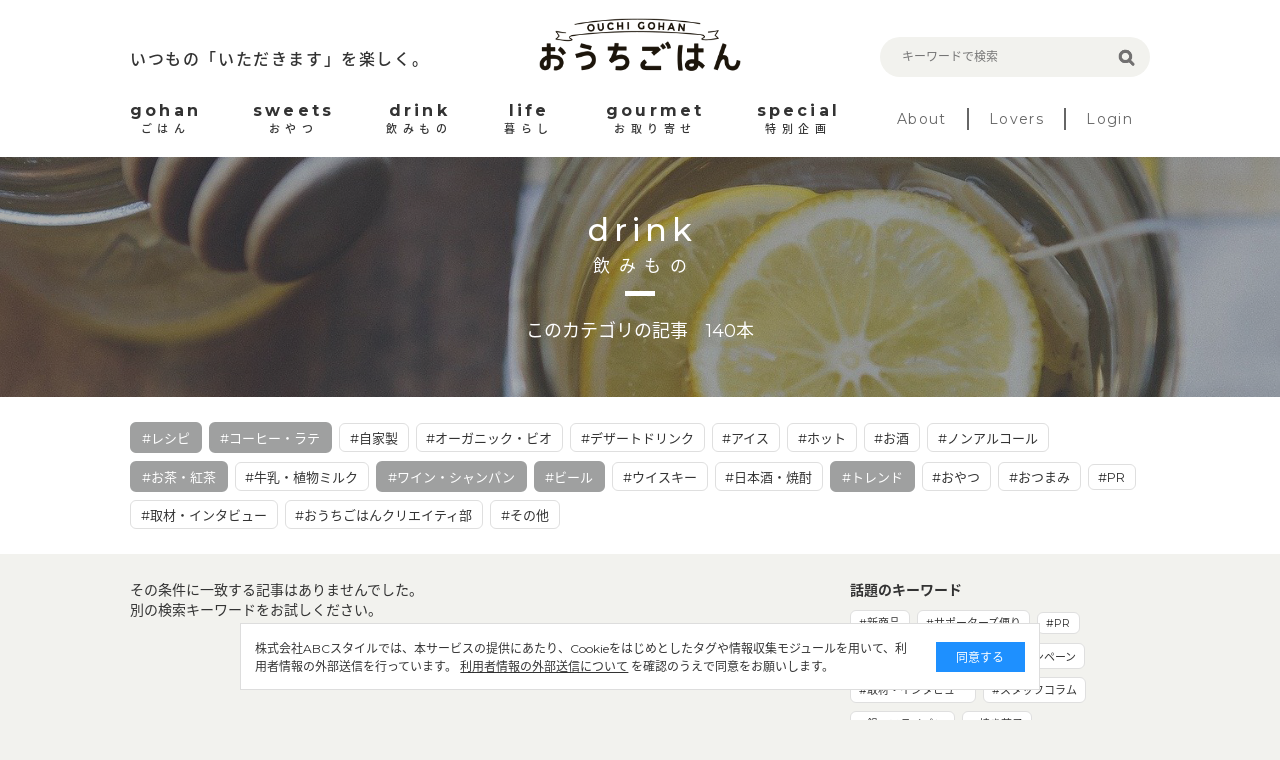

--- FILE ---
content_type: text/html; charset=utf-8
request_url: https://ouchi-gohan.jp/category/drink/?tc=104%2C106%2C107%2C96%2C95%2C105
body_size: 5777
content:
<!DOCTYPE html>
<html>
<head>
<script>
  (function(w,d,s,l,i){w[l]=w[l]||[];w[l].push({'gtm.start':
  new Date().getTime(),event:'gtm.js'});var f=d.getElementsByTagName(s)[0],
  j=d.createElement(s),dl=l!='dataLayer'?'&l='+l:'';j.async=true;j.src=
  'https://www.googletagmanager.com/gtm.js?id='+i+dl;f.parentNode.insertBefore(j,f);
  })(window,document,'script','dataLayer','GTM-5FXTP33Z');
</script>
<meta charset='UTF-8'>
<meta content='width=device-width, initial-scale=1.0' name='viewport'>
<title>飲みもののまとめ | おうちごはん</title>
<meta name="description" content="「飲みもの～drink～」に関する記事一覧です。">
<meta name="keywords" content="飲みもの,おうちごはん,インスタグラム,インフルエンサー,食卓,おしゃれ,アレンジ,盛り付け,テクニック,おうち,ごはん,レシピ">
<link rel="canonical" href="https://ouchi-gohan.jp/category/drink/">
<meta property="og:type" content="website">
<meta property="og:title" content="飲みもののまとめ">
<meta property="og:site_name" content="おうちごはん">
<meta property="og:description" content="「飲みもの～drink～」に関する記事一覧です。">
<meta property="og:image" content="https://ouchigohan.s3.amazonaws.com/uploads/secondary_category/image/14/380f0b2e-1112-4c98-85c6-2bb93ae2820b.jpg">
<meta property="og:locale" content="ja_JP">
<meta property="og:url" content="https://ouchi-gohan.jp/category/drink/">
<meta name="twitter:card" content="summary_large_image">
<meta name="twitter:site" content="@ouchigohan_jp">
<meta name="twitter:creator" content="@ouchigohan_jp">
<meta name="twitter:title" content="飲みもののまとめ">

<meta content='ca678cd7712542a285787eb10c177fd7' name='p:domain_verify'>
<link rel="stylesheet" media="all" href="/assets/user/pc/application-4d1409761a9a8a6f1342e1685b1d8890194c0d57891b5112be584c7cbd7fc754.css" data-turbolinks-track="true" />
<script src="/assets/user/application-3b4b4c9a3cdc31dbeda1eeeeb7bbf613385b3621bc4a4b8bde2e55cc92be87c7.js" data-turbolinks-track="true"></script>
<script src="/assets/user/renewal2020/pc/scripts-d357389d054e64aceb619a41521715a1c7ca0e39088d13d0e1450cee5659d89e.js" data-turbolinks-track="true"></script>
<link as='style' href='//fonts.googleapis.com/earlyaccess/notosansjapanese.css' onload='this.rel=&#39;stylesheet&#39;' rel='preload'>
<link as='style' href='//fonts.googleapis.com/css?family=Montserrat:400,700' onload='this.rel=&#39;stylesheet&#39;' rel='preload'>
<link rel="shortcut icon" type="image/x-icon" href="/assets/favicon-16b6a33b8ce8f451817aace4609bece30ccdc1a2d3072adf4847b0779a3fefe8.ico" />
<meta name="csrf-param" content="authenticity_token" />
<meta name="csrf-token" content="pZTMWWYjFp8i3+0G4e/2fROiN4/htJIwErdV+jOc+WeoZ7NP0Srhc4MpqAx7syShGM5Z3QswYANESt2PzXdYBg==" />
<script async='' src='//assets.pinterest.com/js/pinit.js'></script>
</head>
<body>
<noscript>
<iframe height='0' src='https://www.googletagmanager.com/ns.html?id=GTM-5FXTP33Z' style='display:none;visibility:hidden' width='0'></iframe>
</noscript>
<header class='site-header'>
<div class='wrap'>
<div class='header-top'>
<div class='header-left'>
<p class='site-copy'>いつもの「いただきます」を楽しく。</p>
</div>
<div class='header-center'>
<h1>
<a href='/'>
<img alt='おうちごはん' src='/assets/user/renewal2020/pc/logo_ouchigohan-3992694f1b004a5ff8e89f7b99eb0a942a9131d192d7f09b36b955c3ddaca189.png'>
</a>
</h1>
</div>
<div class='header-right'>
<div class='search-box'>
<form accept-charset='UTF-8' action='/search' method='get'>
<label class='search-item'>
<input class='search-input' id='keywords' name='keywords' placeholder='キーワードで検索' type='text' value=''>
<input class='search-button' type='submit' value=''>
</label>
</form>
</div>
</div>
</div>
<nav class='header-menu'>
<ul class='site-menu'>
<li>
<a href='/category/gohan/'>
<div class='menu-sub-title'>gohan</div>
<div class='menu-title'>ごはん</div>
</a>
</li>
<li>
<a href='/category/sweets/'>
<div class='menu-sub-title'>sweets</div>
<div class='menu-title'>おやつ</div>
</a>
</li>
<li>
<a href='/category/drink/'>
<div class='menu-sub-title'>drink</div>
<div class='menu-title'>飲みもの</div>
</a>
</li>
<li>
<a href='/category/life/'>
<div class='menu-sub-title'>life</div>
<div class='menu-title'>暮らし</div>
</a>
</li>
<li>
<a href='/category/gourmet/'>
<div class='menu-sub-title'>gourmet</div>
<div class='menu-title'>お取り寄せ</div>
</a>
</li>
<li>
<a href='/category/special/'>
<div class='menu-sub-title'>special</div>
<div class='menu-title'>特別企画</div>
</a>
</li>
</ul>
<ul class='site-sub-menu'>
<li>
<a class='menu-about' href='/about'>About</a>
</li>
<li>
<a href='/lovers' target='_blank'>Lovers</a>
</li>
<li>
<a href='https://akfb.f.msgs.jp/webapp/form/21216_akfb_2/index.do' target='_blank'>Login</a>
</li>
</ul>
</nav>
</div>
</header>

<div class='site-body'>
<div class='category-title lazy' data-src='https://ouchigohan.s3.amazonaws.com/uploads/secondary_category/image/14/380f0b2e-1112-4c98-85c6-2bb93ae2820b.jpg'>
<div class='category-title-inner'>
<div class='wrap'>
<div class='category-title-wrap'>
<p class='category-title-sub-heading'>drink</p>
<h1 class='category-title-heading'>飲みもの</h1>
</div>
<p class='category-title-text'>このカテゴリの記事　140本</p>
</div>
</div>
</div>
<div class='related-tag'>
<div class='wrap'>
<div class='tag-cloud'>
<a class='selected tag-item' href='/category/drink/?tc=104%2C106%2C107%2C96%2C105'>
#レシピ
</a>

<a class='selected tag-item' href='/category/drink/?tc=104%2C106%2C107%2C95%2C105'>
#コーヒー・ラテ
</a>

<a class='tag-item' href='/category/drink/?tc=104%2C106%2C107%2C96%2C95%2C105%2C97'>
#自家製
</a>

<a class='tag-item' href='/category/drink/?tc=104%2C106%2C107%2C96%2C95%2C105%2C98'>
#オーガニック・ビオ
</a>

<a class='tag-item' href='/category/drink/?tc=104%2C106%2C107%2C96%2C95%2C105%2C99'>
#デザートドリンク
</a>

<a class='tag-item' href='/category/drink/?tc=104%2C106%2C107%2C96%2C95%2C105%2C100'>
#アイス
</a>

<a class='tag-item' href='/category/drink/?tc=104%2C106%2C107%2C96%2C95%2C105%2C101'>
#ホット
</a>

<a class='tag-item' href='/category/drink/?tc=104%2C106%2C107%2C96%2C95%2C105%2C102'>
#お酒
</a>

<a class='tag-item' href='/category/drink/?tc=104%2C106%2C107%2C96%2C95%2C105%2C103'>
#ノンアルコール
</a>

<a class='selected tag-item' href='/category/drink/?tc=106%2C107%2C96%2C95%2C105'>
#お茶・紅茶
</a>

<a class='tag-item' href='/category/drink/?tc=104%2C106%2C107%2C96%2C95%2C105%2C203'>
#牛乳・植物ミルク
</a>

<a class='selected tag-item' href='/category/drink/?tc=104%2C106%2C107%2C96%2C95'>
#ワイン・シャンパン
</a>

<a class='selected tag-item' href='/category/drink/?tc=104%2C107%2C96%2C95%2C105'>
#ビール
</a>

<a class='tag-item' href='/category/drink/?tc=104%2C106%2C107%2C96%2C95%2C105%2C210'>
#ウイスキー
</a>

<a class='tag-item' href='/category/drink/?tc=104%2C106%2C107%2C96%2C95%2C105%2C212'>
#日本酒・焼酎
</a>

<a class='selected tag-item' href='/category/drink/?tc=104%2C106%2C96%2C95%2C105'>
#トレンド
</a>

<a class='tag-item' href='/category/drink/?tc=104%2C106%2C107%2C96%2C95%2C105%2C214'>
#おやつ
</a>

<a class='tag-item' href='/category/drink/?tc=104%2C106%2C107%2C96%2C95%2C105%2C213'>
#おつまみ
</a>

<a class='tag-item' href='/category/drink/?tc=104%2C106%2C107%2C96%2C95%2C105%2C177'>
#PR
</a>

<a class='tag-item' href='/category/drink/?tc=104%2C106%2C107%2C96%2C95%2C105%2C199'>
#取材・インタビュー 
</a>

<a class='tag-item' href='/category/drink/?tc=104%2C106%2C107%2C96%2C95%2C105%2C206'>
#おうちごはんクリエイティ部
</a>

<a class='tag-item' href='/category/drink/?tc=104%2C106%2C107%2C96%2C95%2C105%2C108'>
#その他
</a>

</div>
</div>
</div>
<div class='wrap'>
<article class='content-main'>
<section class='article-index'>
<p class='Content-Title'>
その条件に一致する記事はありませんでした。
<br>
別の検索キーワードをお試しください。
</p>
<div class='article-list'>
</div>
</section>
<div class='pager'>
</div>

</article>
<aside class='aside-content'>
<section class='topic-content'>
<h2 class='aside-heading'>話題のキーワード</h2>
<div class='tag-cloud'>
<a class='tag-item' href='/category/life/192/'>#新商品</a>
<a class='tag-item' href='/category/special/191/'>#サポーターズ便り</a>
<a class='tag-item' href='/category/special/176/'>#PR</a>
<a class='tag-item' href='/category/gohan/158/'>#Loversコラム</a>
<a class='tag-item' href='/category/special/142/'>#開催中のキャンペーン</a>
<a class='tag-item' href='/category/special/141/'>#取材・インタビュー</a>
<a class='tag-item' href='/category/special/139/'>#スタッフコラム</a>
<a class='tag-item' href='/category/life/122/'>#鍋・フライパン</a>
<a class='tag-item' href='/category/sweets/80/'>#焼き菓子</a>
<a class='tag-item' href='/category/gohan/61/'>#作り置き・常備菜</a>
<a class='tag-item' href='/category/gohan/59/'>#おつまみ</a>
</div>
</section>
<section class='related-category' id='category'>
<h2 class='heading-b'>
<span class='heading-inner'>CATEGORY</span>
</h2>
<div class='related-category-list'>
<a class='lazy' data-src='https://ouchigohan.s3.amazonaws.com/uploads/secondary_category/small_image/12/f770705f-cfa5-4e3c-a761-1b5a49809fbe.png' href='/category/gohan/'>
<div class='category-text'>
<p class='category-sub-name'>gohan</p>
<h3 class='category-name'>ごはん</h3>
</div>
</a>
<a class='lazy' data-src='https://ouchigohan.s3.amazonaws.com/uploads/secondary_category/small_image/13/04695083-79d8-44a5-bbcb-3b150d9ca0e5.png' href='/category/sweets/'>
<div class='category-text'>
<p class='category-sub-name'>sweets</p>
<h3 class='category-name'>おやつ</h3>
</div>
</a>
<a class='lazy' data-src='https://ouchigohan.s3.amazonaws.com/uploads/secondary_category/small_image/14/ba80a38b-5866-45f6-8bc0-4ecd4006279f.png' href='/category/drink/'>
<div class='category-text'>
<p class='category-sub-name'>drink</p>
<h3 class='category-name'>飲みもの</h3>
</div>
</a>
<a class='lazy' data-src='https://ouchigohan.s3.amazonaws.com/uploads/secondary_category/small_image/15/ef6b3dac-405a-4883-9160-7b24c108c69f.png' href='/category/life/'>
<div class='category-text'>
<p class='category-sub-name'>life</p>
<h3 class='category-name'>暮らし</h3>
</div>
</a>
<a class='lazy' data-src='https://ouchigohan.s3.amazonaws.com/uploads/secondary_category/small_image/16/ff96c15c-8e7e-4984-b6ff-01c64b76f8e6.png' href='/category/gourmet/'>
<div class='category-text'>
<p class='category-sub-name'>gourmet</p>
<h3 class='category-name'>お取り寄せ</h3>
</div>
</a>
<a class='lazy' data-src='https://ouchigohan.s3.amazonaws.com/uploads/secondary_category/small_image/17/9526f650-d08a-47bf-9701-33d2f853c32e.png' href='/category/special/'>
<div class='category-text'>
<p class='category-sub-name'>special</p>
<h3 class='category-name'>特別企画</h3>
</div>
</a>
</div>
</section>
<section class='recommend-article'>
<h2 class='aside-heading'>おすすめ記事</h2>
<div class='article-list'>
<a class='article-item' href='/621/'>
<div class='article-thumbnail-wrap'>
<img alt='節分の日のキャラ弁はこれに決まり！かわいい鬼の作り方アイデア6選' class='article-thumbnail' src='https://ouchigohan.s3.amazonaws.com/uploads/article/image/621/small_thumbnail_fb250256-ab5d-4c44-a421-c7b4692b2065.jpg'>
</div>
<div class='article-main'>
<h3 class='article-heading'>節分の日のキャラ弁はこれに決まり！かわいい鬼の作り方アイデア6選</h3>
<div class='article-bottom-info'>
<p class='article-author'>by 管理栄養士・河合さほり</p>
</div>
</div>
</a>

<a class='article-item' href='/2548/'>
<div class='article-thumbnail-wrap'>
<img alt='大切にしたい日本の風習「柊鰯・節分いわし」。節分にはいわしを食べよう！' class='article-thumbnail' src='https://ouchigohan.s3.amazonaws.com/uploads/article/image/2548/small_thumbnail_88ea27ee-7e48-45cc-a753-5b120f53c6ed.jpg'>
</div>
<div class='article-main'>
<h3 class='article-heading'>大切にしたい日本の風習「柊鰯・節分いわし」。節分にはいわしを食べよう！</h3>
<div class='article-bottom-info'>
<p class='article-author'>by mico</p>
</div>
</div>
</a>

<a class='article-item' href='/2379/'>
<div class='article-thumbnail-wrap'>
<img alt='鶏肩肉は見つけたら即買い！鶏肩肉で作るごはんはヘルシーでおいしくて節約の味方' class='article-thumbnail' src='https://ouchigohan.s3.amazonaws.com/uploads/article/image/2379/small_thumbnail_3e6740ad-a420-4063-8ec6-98fb5c736844.jpeg'>
</div>
<div class='article-main'>
<h3 class='article-heading'>鶏肩肉は見つけたら即買い！鶏肩肉で作るごはんはヘルシーでおいしくて節約の味方</h3>
<div class='article-bottom-info'>
<p class='article-author'>by コノ</p>
</div>
</div>
</a>

</div>
</section>
<!-- /related-category -->
<section class='writer-content' id='writer'>
<h2 class='heading-b'>
<span class='heading-inner'>WRITER</span>
</h2>
<h4 class='heading-sub'>おうちごはん編集部</h4>
<div class='writer-list'>
<a href='/writers/1/'>
<div class='writer-image'>
<img src='https://ouchigohan.s3.amazonaws.com/uploads/writer/image/1/thumbnail_978d8452-8e13-4701-84ca-8947be8ea787.jpg'>
</div>
<h3 class='writer-text'>
<em>おうちごはん編集部</em>
</h3>
</a>
<a href='/writers/57/'>
<div class='writer-image'>
<img src='https://ouchigohan.s3.amazonaws.com/uploads/writer/image/57/thumbnail_076ff3cf-ff70-4f3a-8c97-84dcdbe1d6a8.png'>
</div>
<h3 class='writer-text'>
<em>コノ</em>
</h3>
</a>
<a href='/writers/37/'>
<div class='writer-image'>
<img src='https://ouchigohan.s3.amazonaws.com/uploads/writer/image/37/thumbnail_ec662364-ce58-44e8-882e-f08a8ee76143.png'>
</div>
<h3 class='writer-text'>
<em>なべこ</em>
</h3>
</a>
</div>
<p class='writer-index-link'>
<a class='link-arrow-right' href='/writers/'>ライター一覧</a>
</p>
</section>
<!-- /writer-info -->
</aside>

</div>

<div class='external-services-consent'>
<div class='external-services-text'>
株式会社ABCスタイルでは、本サービスの提供にあたり、Cookieをはじめとしたタグや情報収集モジュールを用いて、利用者情報の外部送信を行っています。
<!-- %br -->
<a href='/external_services' target='_blank'>利用者情報の外部送信について</a>
を確認のうえで同意をお願いします。
</div>
<div class='external-services-agree'>同意する</div>
</div>

</div>
<footer class='site-footer'>
<div class='footer-content'>
<div class='footer-sns'>
<div class='footer-sns-inner'>
<p class='footer-sns-text'>今日のおうちごはんのアイデアをお届けします！</p>
<img alt='Follow us on' class='sns-follow-text lazy' data-src='/assets/user/renewal2020/pc/follow_us_on-069b8d59d13e1c724053f71927a8e44afa24befb72333a3efb790632c4180122.png'>
<div class='footer-sns-list'>
<a href='https://www.instagram.com/ouchigohan.jp/' target='_blank'>
<i>
<img alt='Instagram' class='lazy' data-src='/assets/user/renewal2020/pc/icon_instagram_white-06986b1752954bf2648f95bda06e517bb83b0d30d1a1f640f26cb8d7f652e876.png'>
</i>
</a>
<a href='https://www.facebook.com/ouchigohan.jp/' target='_blank'>
<i>
<img alt='Facebook' class='lazy' data-src='/assets/user/renewal2020/pc/icon_facebook_white-58125ada543389f207f2f3f66e82498109ad2f9086a04155553585b20952fca5.png'>
</i>
</a>
<a href='https://www.pinterest.jp/ouchigohan/' target='_blank'>
<i>
<img alt='Pinterest' class='lazy' data-src='/assets/user/renewal2020/pc/icon_pinterest_white-19a1735e60c9a140e2ecbb06aba5f80e53ebf0db8228ffa68324f8f3274745c9.png'>
</i>
</a>
<a href='https://www.youtube.com/channel/UC2PqJTN5AzKaXNDQua01voA' target='_blank'>
<i>
<img alt='YouTube' class='lazy' data-src='/assets/user/renewal2020/pc/icon_youtube_white-f1fae707eb855a798ef8994c823d16c63d0ec710cb916f647f1c2bfa9ad597b1.png'>
</i>
</a>
<a href='https://twitter.com/ouchigohan_jp' target='_blank'>
<i>
<img alt='Twitter' class='lazy' data-src='/assets/user/renewal2020/pc/icon_X_white-2e6cd8e56ab662efdeb4f542c29ecb33a9e3e93c2f06471a3a6329c3a6dd0b7b.svg'>
</i>
</a>
</div>
</div>
</div>
<div class='footer-top'>
<div class='left-side'>
<p class='site-title'>
<a href='/'>
<img alt='おうちごはん' class='lazy' data-src='/assets/user/renewal2020/pc/logo_ouchigohan_lg-d75203dbfdfd2d723d4bc7039dc4860c38afe8b1318b1b3a37941ec19ddfd0cd.png'>
</a>
</p>
<p class='site-copy'>いつもの「いただきます」を楽しく。</p>
</div>
<div class='right-side'>
<ul class='footer-link-list'>
<li>
<a href='/about'>おうちごはんについて</a>
</li>
<li>
<a href='/writers/'>ライター一覧</a>
</li>
<li>
<a href='https://corporate.abc-style.co.jp/' target='_blank'>運営会社</a>
</li>
<li>
<a href='/privacy_policy'>プライバシーポリシー</a>
</li>
</ul>
<ul class='footer-link-list'>
<li>
<a href='/contact'>お問い合わせ</a>
</li>
<li>
<a href='/rule'>サイト利用規約</a>
</li>
<li>
<a href='/external_services'>利用者情報の外部送信について</a>
</li>
<li>
<a class='Footer-Link-Text' href='/lovers_rule'>おうちごはんLover会員規約</a>
</li>
<li>
<a href='https://abc-style.co.jp/working/' target='_blank'>食に関するお仕事情報</a>
</li>
</ul>
</div>
</div>
</div>
<div class='footer-bottom'>
<p>Copyright© ABC Style Co.,Ltd All rights reserved.</p>
<p>※当サイトは Instagram社との資本関係や取引関係はなく、株式会社ABCスタイルが運営する独立したサイトです。</p>
</div>
</footer>
<!-- /site-footer -->

</body>
</html>
